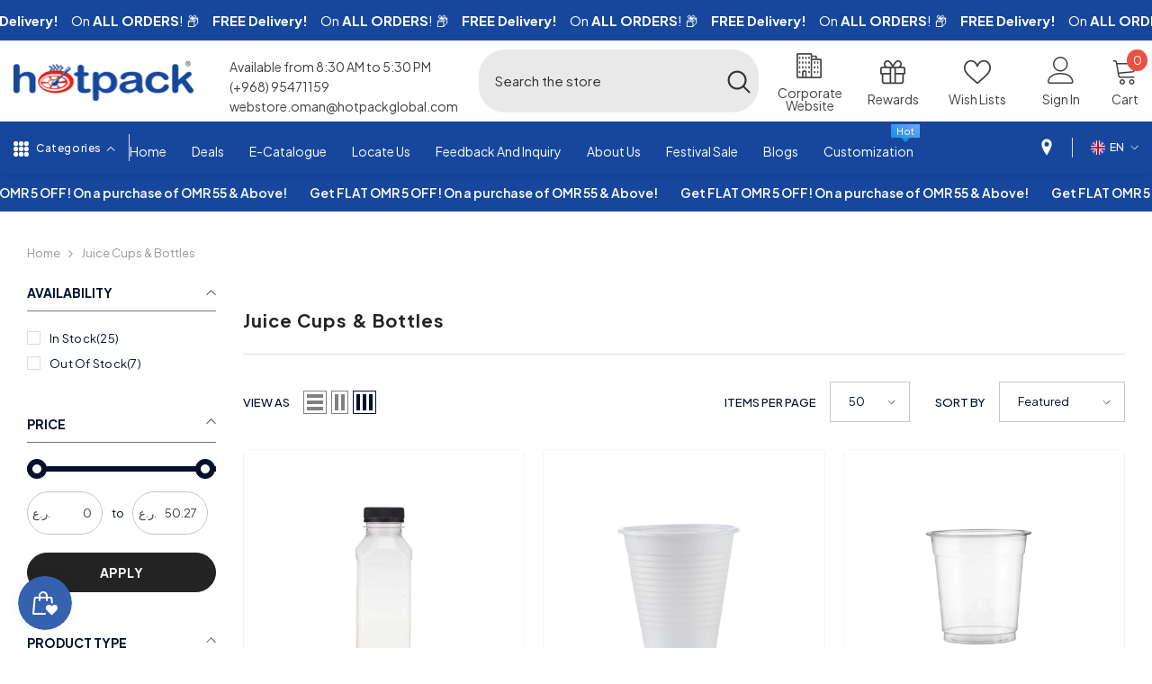

--- FILE ---
content_type: text/css
request_url: https://hotpack.om/cdn/shop/t/26/assets/component-megamenu.css?v=31978454700418492551727778878
body_size: 4016
content:
/** Shopify CDN: Minification failed

Line 1208:0 Expected "}" to go with "{"

**/
.menu-dropdown{
    max-height: 70vh;
    visibility: hidden;
    pointer-events: none;
    box-shadow: 0 6px 27px 0 rgb(0,0,0,.2);
    background-color: var(--bg-white);
}

.menu-dropdown__wrapper{
    padding: 25px 0 12px 0;
    margin: 0 -15px;
}

.menu-dropdown__column{
    font-size: 0;
    letter-spacing: 0;
}

.menu-dropdown__column .site-nav{
    padding: 0 15px;
    margin-bottom: 24px;
    transition: none;
}

.menu-dropdown__block{
    margin: 20px 0 0 0;
}

.menu-dropdown__block--title{
    font-family: var(--font-mega-menu-lv2-family);
    font-size: var(--font-mega-menu-lv2-size);
    font-weight: var(--font-mega-menu-lv2-weight);
    font-style: var(--font-mega-menu-lv2-style);
    line-height: var(--mega-menu-lv2-line-height);
    letter-spacing: var(--mega-menu-lv2-letter-spacing);
    text-transform: var(--mega-menu-lv2-text-transform);
    margin: 0 0 12px 0;
}

.site-nav-product .card-information .card-information__group{
    margin-bottom: 1px;
}

.site-nav-product .card-information .card-title{
    margin-bottom: 2px;
}

.site-nav-product .card-information .card-action{
    margin-top: 18px;
    visibility: visible;
    transform: none;
    padding: 0;
}

.site-nav-product .card-information .button{
    background: transparent;
    color: var(--color-text);
    border: none;
    border-bottom: 1px solid var(--color-text);
    font-weight: var(--font-weight-semibold);
    font-size: var(--font-body-size);
    line-height: 16px;
    box-shadow: none;
    border-radius: 0;
    padding: 0;
}

.site-nav-product .card-product .card-media{
    width: 120px;
    height: 160px
}

.azbrandsTable{
    font-size: 0;
    letter-spacing: 0;
}

.azbrandsTable li{
    display: inline-block;
    vertical-align: top;
    width: 28px;
    text-align: left;
    margin-bottom: 2px;
}

.azbrandsTable .link{
    padding: 1px 0;
    letter-spacing: 0;
    text-transform: capitalize;
    opacity: .5;
    pointer-events: none;
    font-weight: var(--font-weight-medium);
    font-size: var(--font-mega-menu-lv3-size);
}

.azbrandsTable .link.is-active{
    opacity: 1;
    pointer-events: auto;
}

.azbrandsTable li:first-child{
    margin-left: 0;
}

.nazbrandsLink{
    min-width: 120px;
    margin-top: 8px;
}

.nazbrandsLink .link{
    padding: 6px 0;
    text-underline-offset: 0.3rem;
    letter-spacing: .02em;
    font-size: var(--font-mega-menu-lv2-size);
}

.site-nav-title{
    font-family: var(--font-mega-menu-lv2-family);
    font-size: var(--font-mega-menu-lv2-size);
    font-weight: var(--font-mega-menu-lv2-weight);
    font-style: var(--font-mega-menu-lv2-style);
    line-height: var(--mega-menu-lv2-line-height);
    letter-spacing: var(--mega-menu-lv2-letter-spacing);
    text-transform: var(--mega-menu-lv2-text-transform);
    margin: 0 0 7px 0;
}

.site-nav-link{
    font-family: var(--font-mega-menu-lv3-family);
    font-size: var(--font-mega-menu-lv3-size);
    font-weight: var(--font-mega-menu-lv3-weight);
    line-height: var(--mega-menu-lv3-line-height);
    letter-spacing: var(--mega-menu-lv3-letter-spacing);
    text-transform: var(--mega-menu-lv3-text-transform);
    padding: 4px 0;
}

.site-nav-banner{
    margin: 0 -15px;
}

.site-nav-banner--item{
    padding: 0 15px;
}

.menu-dropdown__column-2 .site-nav{
    width: 50%;
}

.menu-dropdown__column-3 .site-nav{
    width: 33.3333333%;
}

.menu-dropdown__column-4 .site-nav{
    width: 25%;
}

.menu-dropdown__column-5 .site-nav{
    width: 20%;
}

.menu-dropdown__column-6 .site-nav{
    width: 16.666666%;
}

.megamenu_style_1 .site-nav-banner-item--right .placeholder-svg{
    height: 337px;
}
.menu-dropdown__product .card-swatch.text-center{
    text-align: center;
}
.megamenu_style_5 .menu-dropdown__product .card-action{
    display: none;
}

.style_2_text_color_varriant .menu-dropdown__product .card-title span[data-change-title]{
    display: none;
}

.style_2_text_color_varriant .menu-dropdown__product .card-title-ellipsis{
    padding-right: 0;
}

.site-nav-banner .menu-dropdown__product .card .card-information{
    padding: 20px 0;
}

.site-nav-banner .menu-dropdown__product .card .card-media > img + img.lazyloaded{
    opacity: 0 !important;
}

.megamenu_style_1 .card-information__wrapper.text-center .card-swatch {
    text-align: center;
}

@media (max-width: 1024px) {

    /* General */
    .section-header-navigation:not(.section-header-nav-multi-site) {
        display: none;
    }

    /* Dropdown Mega Menu */
    .site-nav-banner--item{
        margin-top: 20px;
    }

    .halo-sidebar_menu .megamenu_style_1 .menu-dropdown__banner .site-nav-banner .site-nav-banner--item{
        width: 210px !important;
        padding: 0 !important;
    }

    .halo-sidebar_menu .megamenu_style_2 .site-nav-banner{
        display: flex !important;
    }

    .halo-sidebar_menu .megamenu_style_2 .site-nav-banner--item,
    .halo-sidebar_menu .megamenu_style_3 .site-nav-banner--item,
    .halo-sidebar_menu .megamenu_style_2 .site-nav-banner-item--left .banner+.banner{
        margin-top: 10px;
    }

    .halo-sidebar_menu .megamenu_style_3 .site-nav-list .image{
        display: block;
        padding: 0 20px 0px 20px;
    }

    .halo-sidebar_menu .menu-dropdown__banner .site-nav-banner .site-nav-banner--item{
        width: 100% !important;
    }

    .site-nav-product .card-information .card-information__wrapper,
    .site-nav-product .card-information .card-action, 
    .site-nav-product .card-information__wrapper .card-swatch{
        text-align: center !important;
    }

    .site-nav-product .card-information__wrapper .card-price{
        justify-content: center !important;
    }

    .halo-sidebar_menu .megamenu_style_4 .site-nav-banner{
        white-space: unset;
    }

    .halo-sidebar_menu .megamenu_style_4 .site-nav-banner .site-nav-banner--item:first-child,
    .megamenu_style_5 .menu-dropdown__product .products-grid .product{
        margin-top: 0;
    }

    .halo-sidebar_menu .megamenu_style_4 .site-nav-banner-item--right .menu-dropdown__block{
        padding: 0;
    }
    .halo-sidebar_menu .megamenu_style_4 .site-nav-banner-item--right,
    .halo-sidebar_menu .megamenu_style_4 .site-nav-banner-item--right .menu-dropdown__block--title{
        text-align: left;
    }

    .megamenu_style_5 .menu-dropdown__product {
        padding-bottom: 40px;
    }

    .megamenu_style_5 .menu-dropdown__product .slick-dots{
        bottom: -35px;
    }

    .megamenu_style_5 .site-nav-banner {
        overflow: hidden !important;
    }
}

@media (min-width: 1025px){
    /* General */
    .header-navigation details[open] .quickSearchResultsWrap,
    .scrolled-past-header .header-navigation .show-main-menu,
    .scrolled-past-header .header-navigation .header-icons .show-main-menu,
    .section-header-navigation:not(.scrolled-past-header) .header-navigation .hide-main-menu{
       display: none;
    }

    .header-navigation .search-modal__form[open] .quickSearchResultsWrap, 
    .header-navigation details[open] .quickSearchResultsWrap.is-show{
        display: block;
    }

    .header-navigation > .container {
        gap: 30px;
    }
    .header-navigation .main-menu > .container{
        padding-left: 0;
        padding-right: 0;
    }
    .header-navigation .header-logo {
        max-width: 300px;
    }
    .header-navigation .header-logo .header__heading-logo {
        width: var(--logo_width);
        display: inline-block
    }
    
    .header-navigation .header-logo .header__heading-text {
        font-size: var(--logo_font_size);
        font-weight: var(--logo_font_weight);
        text-transform: var(--logo_text_transform);
        color: var(--logo_text_color);
        vertical-align: middle;
        line-height: 1;
    }
    .header-navigation .header__heading-text svg{
        width: var(--logo_width);
        height: var(--logo_width);
    }

    .menu-lv-1__action > .label {
        top: var(--menu_top_spacing_sticky);
    }
    .label-small .menu-lv-1__action > .label:before {
        display: none;
    }
    .shopify-section + .shopify-section:not(.scrolled-past-header) .label-small .menu-lv-1__action > .label:before  {
        display: block;
    }
    .shopify-section + .shopify-section:not(.scrolled-past-header) .menu-lv-1__action > .label {
        top: -19px
    }
    .scrolled-past-header .label-main-menu .label {
        display: none;
    }
    .header__inline-menu .menu-lv-1:hover .menu-lv-1__action > .text:before {
        content: "";
        position: absolute;
        left: 0;
        top: 100%;
        background: transparent;
        width: 100%;
        height: 25px;
        z-index: 1;
    }

    .main-menu--wrapper .list-menu--inline {
        padding-top: var(--menu_top_spacing);
    }
    .main-menu-hasLabel .main-menu--wrapper .list-menu--inline {
        padding-top: max(22px, var(--menu_top_spacing));
    }
    .main-menu--wrapper > .header__inline-menu > .list-menu {
        margin-left: var(--menu_margin_left);
        margin-right: var(--menu_margin_left);
    }
    .has-megamenu .menu-dropdown,
    .menu-lv-item:hover>.header__submenu, 
    .menu-lv-2.dropdown:hover .site-nav-list-dropdown>.header__submenu {
        background: var(--bg_mega_menu);
        z-index: 2;
    }
    .menu-lv-1__action {
        padding-top: 0;
        padding-left: var(--grid_gap_menu_item);
        padding-right: var(--grid_gap_menu_item);
        padding-bottom: var(--menu_bottom_spacing);
        color: var(--lv_1_color);
    }
    .menu-lv-1:not(.menu-sale):hover .menu-lv-1__action{
        color: var(--lv_1_color_hover);
        z-index: 2
    }
    .menu--mobile-lv-1__action > .icon{
        fill: var(--lv_1_color);
    }
    .menu-lv-2__action,
    .site-nav-title, 
    .site-nav-title a, 
    .menu-dropdown__block--title {
        color: var(--lv_2_color);
    }
    .menu-lv-2:hover .menu-lv-2__action,
    .site-nav-title:hover, 
    .site-nav-title a:hover,
    .menu-dropdown__block--title:hover,
    .menu-sale:hover > .site-nav-list-dropdown > .menu-lv-2__action{
        color: var(--lv_2_color_hover);
    }
    .menu-lv-3__action,
    .site-nav-link,
    .azbrandsTable .link{
        color: var(--lv_3_color);
    }
    .menu-lv-3:hover .menu-lv-3__action,
    .site-nav-link:hover,
    .active-sale .site-nav-link:hover,
    .azbrandsTable .link:hover{
        color: var(--lv_3_color_hover);
    }
    .menu-lv-1:not(.menu-sale) > .link-effect > .text:after,
    .menu-lv-1:not(.menu-sale):hover > .link-effect > .text:after{
        background: var(--lv_1_color_hover);
    }
    .no-megamenu .menu-lv-2:hover .menu-lv-2__action > .text:after,
    .no-megamenu .menu-lv-2 .menu-lv-2__action > .text:after {
        background: var(--lv_2_color_hover);
        bottom: 1px
    }
    .menu-lv-3 .link-effect > .text:after,
    .site-nav-item .link-effect > .text:after,
    .menu-lv-3:hover .link-effect > .text:after,
    .site-nav-item:hover .link-effect > .text:after {
        background: var(--lv_3_color_hover);
    }

    .menu-lv-3:hover .menu-lv-3__action>.text:after {
        bottom: -1px
    }
    .menu-lv-2__action .icon{
        fill: var(--lv_2_color);
    }
    .menu-dropdown__text a.active-sale,
    .menu-sale > .header__menu-item,
    .menu-sale > details > .menu--mobile-lv-1__action,
    .menu-sale > .site-nav-list-dropdown > .menu-lv-2__action,
    .menu-sale > details > .menu--mobile-lv-2__action,
    .menu-sale > .menu--mobile-lv-3__action,
    .active-sale > .site-nav-link,
    .active-sale.site-nav-title{
        color: var(--sale_item_color)
    }

    .menu-sale > .menu--mobile-lv-1__action > .icon,
    .menu-sale > .site-nav-list-dropdown > .menu-lv-2__action .icon{
        fill: var(--sale_item_color);
    }
    .menu-lv-2:hover .menu-lv-2__action .icon,
    .menu-sale:hover > .site-nav-list-dropdown > .menu-lv-2__action .icon {
        fill: var(--lv_2_color_hover);
    }

    .megamenu_style_4 .nazbrandsLink .link{
        color: var(--brand-link-color);
    }

    .has-megamenu .menu-dropdown__banner .background-bottom, 
    .has-megamenu .menu-dropdown__banner .background-bottom:before, 
    .has-megamenu .menu-dropdown__banner .background-bottom:after{
        background-color: var(--mega-menu-bottom-background);
    }
    .menu-lv-1__action > .label:before {
        bottom: -10px;
    }
    .menu-lv-1 .new-label,
    .menu-drawer__menu-item .new-label{
        color: var(--new_label_color);
        background: var(--new_label_bg)
    }

    .menu-lv-1 .new-label:before{
        border-bottom-color: var(--new_label_border)
    }

    .menu-drawer__menu-item .new-label:before{
        border-right-color: var(--new_label_border)
    }

    .menu-lv-1 .sale-label,
    .menu-drawer__menu-item .sale-label{
        color: var(--sale_label_color);
        background: var(--sale_label_bg)
    }

    .menu-lv-1 .sale-label:before{
        border-bottom-color: var(--sale_label_border)
    }

    .menu-drawer__menu-item .sale-label:before{
        border-right-color: var(--sale_label_border)
    }

    .menu-lv-1 .hot-label,
    .menu-drawer__menu-item .hot-label{
        color: var(--hot_label_color);
        background: var(--hot_label_bg)
    }

    .menu-lv-1 .hot-label:before{
        border-bottom-color: var(--hot_label_border)
    }

    .menu-drawer__menu-item .hot-label:before{
        border-right-color: var(--hot_label_border)
    }
    .dropdown-right >.header__submenu {
        right: 0;
    }
    .dropdown-right .menu-lv-item .icon {
        right: auto;
        left: 0;
        transform: rotate(180deg) translateY(50%);
    }
    .header-navigation .header-icons .header__icon {
        display: flex;
        align-items: center;
    }
    .header-navigation .header__icon svg {
        fill: var(--header_icons_color);
    }
    .header-navigation .header__icon:hover svg{
        fill: var(--header_icons_color_hover)
    }
    .header-navigation .header-icons .stroke-icon svg {
        stroke: var(--header_icons_color)
    }
    .header-navigation .header-icons .stroke-icon:hover svg {
        stroke:var(--header_icons_color_hover)
    }

    .header-navigation .header__icon--cart .cart-count-bubble  {
        background: var(--cart_count_bubble_bg);
        color: var(--cart_count_bubble_color);
        font-size: var(--cart_count_bubble_font_size);
    }
    .header-navigation .header__icon--cart:hover .cart-count-bubble .text {
        color: var(--cart_count_bubble_color);
    }
    .header-navigation .header-language_currency {
        vertical-align: middle
    }
    .header-navigation .top-language-currency .dropdown-label .text, 
    .header-navigation .top-language-currency .dropdown-label .text+svg, 
    .header-navigation .halo-top-language+.halo-top-currency:before,
    .header-navigation .header__icon > .text{
        color: var(--header_icons_color)
    }
    .header-navigation .top-language-currency:hover .dropdown-label .text,
    .header-navigation .top-language-currency:hover .dropdown-label .text+svg, 
    .header-navigation .top-language-currency:hover .halo-top-language+.halo-top-currency:before,
    .header-navigation .header__icon:hover > .text{
        color: var(--header_icons_color_hover)
    }
    .header-navigation .top-language-currency .dropdown-label .text {
        font-size: var(--text_font_size);
        vertical-align: middle;
    }
    .header-navigation .halo-top-language .disclosure__button {
        padding-left: 0;
        padding-right: 0
    }
    .language_currency_style_1 .halo-top-language .disclosure__button .icon:before {
        position: absolute;
        content: "";
        top: 0;
        right: -8px;
        width: 1px;
        height: 22px;
        opacity: .2;
        background-color: var(--header_icons_color);
    }
    .language_currency_style_1 .top-language-currency .dropdown-label .text {
        margin-left: 5px
    }
    .language_currency_style_2 .halo-top-language+.halo-top-currency:before {
        content: "/";
        position: absolute;
        left: -2px;
        top: 50%;
        transform: translateY(-50%);
        height: 100%;
    }
    .language_currency_style_2 .halo-top-language+.halo-top-currency {
        margin-left: 1px;
        padding-left: 4px;
    }

    .language_currency_style_2 .enable-currency .halo-top-language .disclosure__button .text {
        margin-left: 10px;
    }
    .language_currency_style_2 .halo-top-currency .dropdown-label .icon,
    .language_currency_style_2 .top-language-currency.enable-currency .halo-top-language .text+svg {
        display: none;
    }
    .header-navigation .top-language-currency .dropdown-label .text+svg {
        margin-left: 2px
    }

    .layout_rtl .language_currency_style_1 .halo-top-language .disclosure__button .icon:before {
        left: -8px;
        right: auto
    }
    .layout_rtl .language_currency_style_1 .top-language-currency .dropdown-label .text {
        margin-left: 2px;
        margin-right: 5px
    }
    .layout_rtl .language_currency_style_2 .halo-top-language+.halo-top-currency:before {
        left: auto;
        right: -3px
    }

    .layout_rtl .language_currency_style_2 .halo-top-language+.halo-top-currency {
        padding-right: 4px;
        padding-left: 0;
        margin-right: 0
    }
    .layout_rtl .language_currency_style_2 .enable-currency .halo-top-language .disclosure__button .text {
        margin-left: 5px;
        margin-right: 10px
    }
    .layout_rtl .header-navigation .halo-top-currency .text+svg {
        margin-left: 0;
        margin-right: 2px
    }    
    .layout_rtl .header-navigation .header__icon+.header__icon {
        margin-right: 0
    }
    .layout_rtl .header-navigation .header-item:nth-last-child(1) .dropdown-language, 
    .layout_rtl .header-navigation .header-item:nth-last-child(1) .dropdown-currency {right: auto;left: 0}

    .sticky-search-menu-open:not(.sticky-search-menu-custom-open) {
        overflow: hidden;
        padding-right: 18px
    }

    /* Sticky Menu */   
    .section-header-navigation {
        position: sticky;
        z-index: 20;
    }
    .shopify-section-header-sticky:not(.sticky-search-menu-custom-open) {
        position: sticky;
        top: 0;
        width: 100%;
        z-index: 20;
    }
    .scrolled-past-header {
        z-index: 101 !important;
    }
    .shopify-section-header-hidden:not(.sticky-search-menu-custom-open) {
        top: calc(-1 * var(--header-height));
    }

    .scrolled-past-header .sticky-container-full {
        max-width: 100%;
    }
    .section-header-navigation .main-menu .menu-lv-1__action,
    .section-header-navigation .header-logo .header__heading-logo,
    .section-header-navigation .header-icons .header__icon,
    .section-header-navigation .sticky_effect {
        animation-name: fadeInUp;
        animation-duration: 0.7s;
        animation-fill-mode: both;
    }
    .scrolled-past-header [data-sticky-type="always"] .menu-lv-1__action,
    .scrolled-past-header [data-sticky-type="always"] .header__heading-logo,
    .scrolled-past-header [data-sticky-type="always"] .header-icons .header__icon,
    .scrolled-past-header [data-sticky-type="always"] .sticky_effect,
    .shopify-section-header-show .main-menu .menu-lv-1__action,
    .shopify-section-header-show .header-logo .header__heading-logo,
    .shopify-section-header-show .header-icons .header__icon,
    .shopify-section-header-show .sticky_effect {
        animation-name: fadeInDown;
        animation-duration: 0.7s;
        animation-fill-mode: both;
    }

    .section-header-navigation .sticky-container-full .main-menu{
        padding-left: 0;
        padding-right: 0;
        max-width: inherit;
    }

    .scrolled-past-header .header-logo .header__heading-logo {
        width: var(--logo_width_sticky);
        max-width: var(--logo_width);
    }
    
    .scrolled-past-header .header-logo .header__heading-text svg {
        max-width: var(--logo_width_sticky);
        max-height: var(--logo_svg_sticky_height);
    }

    .scrolled-past-header .main-menu > .container-full{
        max-width: 100%;
    }

    .scrolled-past-header .label-small .menu-lv-1__action > .label {
        height: 15px;
        line-height: 15px;
        top: var(--menu_top_spacing_sticky);
        animation: slowShow .55s ease-in forwards;
    }

    .scrolled-past-header .menu-lv-1__action > .label {
        top: var(--menu_top_spacing_sticky);
    }

    /* Dropdown Mega Menu */
    .has-megamenu .container-full .menu-dropdown__wrapper{
        margin: 0;
    }

    .menu-lv-item.has-megamenu:hover > .menu-dropdown{
        display: block !important;
        opacity: 1;
        visibility: visible;
        pointer-events: auto;
        transform: translateY(0);
        animation: animateMenuOpen var(--duration-default) ease;
    }

    .site-nav-banner .menu-dropdown__product .card:hover{
        box-shadow: none;
    }

    .menu-dropdown__column-3 .site-nav{
      display: inline-flex;
    }

    .megamenu_style_1 .menu-dropdown__column.column-full, .megamenu_style_2 .menu-dropdown__column.column-full {
        -webkit-box-flex: 0;
        -ms-flex: 0 0 100%;
        flex: 0 0 100%;
        max-width: 100%;
        display: inline-flex;
    }

    .megamenu_style_1 .menu-dropdown__column, .megamenu_style_2 .menu-dropdown__column{
        -webkit-box-flex: 0;
        -ms-flex: 0 0 58.333333%;
        flex: 0 0 58.333333%;
        max-width: 58.333333%;
    }

    .megamenu_style_1 .menu-dropdown__banner, .megamenu_style_2 .menu-dropdown__banner{
        -webkit-box-flex: 0;
        -ms-flex: 0 0 41.666667%;
        flex: 0 0 41.666667%;
        max-width: 41.666667%;
    }

    .megamenu_style_1 .menu-dropdown__column.no_show_product:not(.column-full), .megamenu_style_1 .menu-dropdown__column.no_show_banner:not(.column-full){
        -webkit-box-flex: 0;
        -ms-flex: 0 0 79.333333%;
        flex: 0 0 79.333333%;
        max-width: 79.333333%;
    }

    .megamenu_style_1 .menu-dropdown__banner.no_show_product:not(.column-full), .megamenu_style_1 .menu-dropdown__banner.no_show_banner:not(.column-full){
        -webkit-box-flex: 0;
        -ms-flex: 0 0 20.666667%;
        flex: 0 0 20.666667%;
        max-width: 20.666667%;
    }

    .megamenu_style_1 .site-nav-banner-item--right{
        margin-left: 25px;
        width: 240px;
        padding-top: 5px;
    }

    .megamenu_style_1 .menu-dropdown__product.col-left{
        width: 180px;
    }

    .megamenu_style_2 .site-nav-banner{
        margin: 0;
    }

    .megamenu_style_2 .site-nav-banner-item--left{
        width: 210px;
        padding: 0;
    }

    .megamenu_style_2 .site-nav-banner-item--left.disable_banner_3{
        width: 468px;
    }

    .megamenu_style_2 .site-nav-banner-item--right{
        width: 210px;
        padding: 0;
        margin-left: 10px;
    }

    .megamenu_style_2 .menu-dropdown__banner {
        padding-right: 15px;
        padding-bottom: 10px;
    }

    .megamenu_style_2 .site-nav-banner-item--left .banner img{
        max-height: 165px;
        object-fit: cover;
    }

    .megamenu_style_2 .site-nav-banner-item--left.disable_banner_3 .banner img{
        max-height: 210px;
    }

    .megamenu_style_2 .site-nav-banner-item--left .banner+.banner{
        margin-top: 10px;
    }
    .megamenu_style_2 .site-nav-banner-item--left.disable_banner_3 .banner+.banner,
    .header-custom-width .megamenu_style_2 .site-nav-banner-item--left.disable_banner_3 .banner+.banner{
        margin-top: 20px;
    }

    .megamenu_style_3 .menu-dropdown__column{
        -webkit-box-flex: 0;
        -ms-flex: 0 0 100%;
        flex: 0 0 100%;
        max-width: 100%;
    }

    .megamenu_style_3 .site-nav-list .image{
        display: block;
        margin-top: 10px;
        margin-bottom: 10px;
    }
    
    .megamenu_style_4 .menu-dropdown__column{
        -webkit-box-flex: 0;
        -ms-flex: 0 0 100%;
        flex: 0 0 100%;
        max-width: 100%;
    }

    .megamenu_style_4 .menu-dropdown__wrapper{
        padding-bottom: 0;
    }

    .megamenu_style_4 .menu-dropdown__banner{
        -webkit-box-flex: 0;
        -ms-flex: 0 0 100%;
        flex: 0 0 100%;
        max-width: 100%;
        padding: 0 15px;
    }

    .megamenu_style_4 .site-nav-banner-item--right .menu-dropdown__block--title{
        text-align: left;
        margin-bottom: 11px;
    }

    .megamenu_style_4 .site-nav-banner-item--right .menu-dropdown__block--title .text{
        background-color: transparent;
    }

    .megamenu_style_4 .site-nav-banner-item--right .menu-dropdown__brand{
        margin-top: 26px;
    }

    .megamenu_style_4 .site-nav-banner .site-nav-banner--item{
        -webkit-box-flex: 0;
        -ms-flex: 0 0 33.333333%;
        flex: 0 0 33.333333%;
        max-width: 33.333333%;
        padding-left: 30px;
    }

    .megamenu_style_4 .site-nav-banner{
        position: relative;
        padding: 40px 15px;
    }

    .megamenu_style_4 .site-nav-banner:before{
        content: "";
        position: absolute;
        left: 100%;
        top: 0;
        width: 100%;
        height: 100%;
    }

    .megamenu_style_4 .site-nav-banner:after{
        content: "";
        position: absolute;
        right: 100%;
        top: 0;
        width: 100%;
        height: 100%;
    }

    .megamenu_style_4 .site-nav-banner .site-nav-banner--item:not(.site-nav-banner-item--right){
        padding: 0;
    }

    .megamenu_style_4 .wrapper-colunm-menu{
        display: flex;
        -webkit-box-flex: 0;
        -ms-flex: 0 0 100%;
        flex: 0 0 100%;
        max-width: 100%;
        padding-bottom: 10px;
    }

    .megamenu_style_4 .wrapper-colunm-menu .col-left{
        -webkit-box-flex: 0;
        -ms-flex: 0 0 var(--site_text_width);
        flex: 0 0 var(--site_text_width);
        max-width: var(--site_text_width);
        padding-right: 15px;
        padding-left: 15px;
    }

    .megamenu_style_4 .wrapper-colunm-menu .col-left .site-nav-title a{
        display: block;
        margin-bottom: 12px;
    }

    .megamenu_style_4 .wrapper-colunm-menu .col-right{
        -webkit-box-flex: 0;
        -ms-flex: 0 0 82%;
        flex: 0 0 82%;
        max-width: 82%;
    }

    .megamenu_style_5 .site-nav-banner{
        position: relative;
        padding: 0 15px;
    }

    .megamenu_style_5 .site-nav-banner:before{
        content: "";
        position: absolute;
        left: 100%;
        top: 0;
        width: 100%;
        height: 100%;
    }

    .megamenu_style_5 .site-nav-banner:after{
        content: "";
        position: absolute;
        right: 100%;
        top: 0;
        width: 100%;
        height: 100%;
    }

    .megamenu_style_5 .menu-dropdown__wrapper{
        padding-bottom: 0;
    }

    .megamenu_style_5 .container .wrapper-colunm-menu {
        padding-left: 15px;
        padding-right: 15px;
        padding-bottom: 5px;
    }

    .megamenu_style_5 .wrapper-colunm-menu {
        display: flex;
        width: 100%;
    }

    .megamenu_style_5 .menu-dropdown__column .site-nav {
        margin-bottom: 20px;
    }

    .megamenu_style_5 .wrapper-colunm-menu .col-left {
        width: var(--site_text_width);
    }

    .megamenu_style_5 .menu-dropdown__text a {
        display: block;
        margin-bottom: 12px;
    }

    .megamenu_style_5 .menu-dropdown__column {
        -webkit-box-flex: 0;
        -ms-flex: 0 0 100%;
        flex: 0 0 100%;
        max-width: 100%;
    }

    .megamenu_style_5 .wrapper-colunm-menu .col-right,
    .megamenu_style_4 .wrapper-colunm-menu .col-right {
        -webkit-box-flex: 0;
        -ms-flex: 0 0 calc(100% - var(--site_text_width));
        flex: 0 0 calc(100% - var(--site_text_width));
        max-width: calc(100% - var(--site_text_width));
    }
    
    .megamenu_style_5 .menu-dropdown__banner {
        -ms-flex: 0 0 100%;
        flex: 0 0 100%;
        max-width: 100%;
        padding-left: 15px;
        
    }

    .megamenu_style_5 .menu-dropdown__banner .site-nav-banner {
        width: 100%;
        margin: 0;
    }

    .megamenu_style_5 .menu-dropdown__banner .menu-dropdown__product {
        width: 50%;
        padding-top: 20px;
        padding-right: 20px;
    }

    .megamenu_style_5 .menu-dropdown__product .menu-dropdown__block--title {
        text-align: left;
    }

    .megamenu_style_5--style2 .menu-dropdown__product .menu-dropdown__block--title {
        margin-top: 15px;
    }

    .megamenu_style_5 .menu-dropdown__banner .menu-dropdown__product .product-item{
        margin-bottom: 0;
    }

    .megamenu_style_5 .menu-dropdown__banner .site-nav-banner--item {
        width: 50%;
        padding: 0;
        margin: 0;
    }

    .megamenu_style_5 .menu-dropdown__banner .site-nav-banner--item .banner {
        width: 50vw;
    }

    /* ----------------Mega Menu 5 Style 2------------------ */
    .megamenu_style_5--style2 .wrapper-colunm-menu.not_banner {
        width: 100%;
    }

    .megamenu_style_5--style2 .wrapper-colunm-menu {
        width: 68%;
    }

    .megamenu_style_5--style2 .menu-banner__top {
        width: 32%;
    }

    .megamenu_style_5--style2 .menu-dropdown__banner {
        padding-right: 15px;
    }

     .megamenu_style_5--style2 .menu-dropdown__banner .site-nav-banner {    
      padding: 0;   
    } 

    .megamenu_style_5--style2 .menu-dropdown__banner .menu-dropdown__product {
        padding: 40px 0;
        width: 100% !important;
    }

    .megamenu_style_5--style2 .menu-dropdown__product .card {
        display: flex;
        justify-content: space-between;
    }

    .megamenu_style_5--style2 .menu-dropdown__product .card-product {
        width: 130px;
    }

    .megamenu_style_5--style2 .site-nav-banner .menu-dropdown__product .card-information {
        width: calc(100% - 150px);
        padding: 0;
    }

    .megamenu_style_5--style2 .menu-dropdown__product .card-information__wrapper,
    .product-card-layout-04 .megamenu_style_5--style2 .card-information__wrapper.text-center .card-information__group-2 .card-vendor,
    .megamenu_style_5--style3 .menu-dropdown__product .card-information__wrapper,
    .product-card-layout-04 .megamenu_style_5--style3 .card-information__wrapper.text-center .card-information__group-2 .card-vendor {
        text-align: left;
    }

    .megamenu_style_5--style2 .card-information__wrapper.text-center .card-price,
     .megamenu_style_5--style3 .card-information__wrapper.text-center .card-price{
        justify-content: flex-start;
    }

    .megamenu_style_5--style2 .menu-dropdown__product .card-action,
    .megamenu_style_5--style3 .menu-dropdown__product .card-action {
        display: none;
    }

    .megamenu_style_5--style2 .menu-dropdown__product .card-price,
    .megamenu_style_5--style3 .menu-dropdown__product .card-price {
        justify-content: left;
    }

    .megamenu_style_5--style2 .menu-dropdown__product .card-swatch,
    .megamenu_style_5--style3 .menu-dropdown__product .card-swatch {
        text-align: left;
    }

    /* ----------------Mega Menu 5 Style 3------------------ */
    .megamenu_style_5--style3 .wrapper-colunm-menu {
        width: 60%;
    }

    .megamenu_style_5--style3 .menu-banner__top {
        width: 40%;
        margin-top: 5px;
    }

    .megamenu_style_5--style3 .menu-dropdown__banner {
        padding-right: 15px;
    }

    .megamenu_style_5--style3 .menu-dropdown__banner .menu-dropdown__product {
        padding: 0;
        width: 100% !important;
    }

    .megamenu_style_5--style3 .menu-dropdown__banner .site-nav-banner{
        padding: 30px 0;
    }

    .megamenu_style_5--style3 .menu-dropdown__product .product{
        padding: 0 10px;
    }

    .megamenu_style_5--style3 .menu-dropdown__product .products-grid{
        margin: 0 -10px;
    }

    .megamenu_style_5--style3 .menu-dropdown__product .card {
        display: flex;
        justify-content: space-between;
    }

    .megamenu_style_5--style3 .menu-dropdown__product .card-product {
        width: 100px;
    }

    .megamenu_style_5--style3 .menu-dropdown__product .card .card-information {
        width: calc(100% - 108px);
        padding-top: 10px;
    }

    /* ----------------Mega Menu 5 Style 4------------------ */
    .megamenu_style_5--style4 .site-nav-banner{
        padding: 40px 15px;
    }

    .megamenu_style_5--style4 .menu-dropdown__banner .menu-dropdown__product{
        width: 66%;
        padding-right: 30px;
    }

    .megamenu_style_5--style4 .menu-dropdown__banner .site-nav-banner--item{
        width: 34%;
    }

    .megamenu_style_5--style4 .menu-dropdown__banner .site-nav-banner--item .banner{
        width: 100%;
    }

    .megamenu_style_5--style4 .container .wrapper-colunm-menu{
        padding-bottom: 8px;
    }

    .megamenu_style_5--style4 .menu-dropdown__text a{
        margin-bottom: 11px;
    }

    .megamenu_style_5--style4 .site-nav-banner .menu-dropdown__product .card-information {
        padding-bottom: 10px;
    }

    /* -----------------Mega Menu 3 Style 2-------------------- */
    .megamenu_style_3--style2 .menu-dropdown__wrapper {
        margin: 0;
        padding: 0;
    }

    .megamenu_style_3--style2 .menu-dropdown__column {
        display: flex;
        flex-wrap: inherit;
        align-items: center;
    }

    .megamenu_style_3--style2 .menu-dropdown__column .site-nav {
        padding: 0;
        margin: 0;
        text-align: center;
    }

    .megamenu_style_3--style2 .menu-dropdown__column .site-nav a.adaptive_height {
        padding-top: 300px !important;
    }

    .megamenu_style_3--style2 .menu-dropdown__column .site-nav img {
        object-fit: cover;
    }

    .megamenu_style_3--style2 .menu-dropdown__column .site-nav .site-nav-item {
        text-align: center;
    }

    .megamenu_style_3--style2 .menu-dropdown__column .site-nav.site-nav-right {
        padding: 5px 15px;
    }
}

@media (min-width: 1025px) and (max-width: 1500px){
    .megamenu_style_5 .menu-dropdown__block--content .slick-slider {
        padding-bottom: 60px;
    }

    .megamenu_style_5 .menu-dropdown__block--content .slick-dots {
        bottom: 15px;
    }


--- FILE ---
content_type: text/javascript
request_url: https://hotpack.om/cdn/shop/t/26/assets/custom.js?v=142666117321555217051727778879
body_size: -712
content:
//# sourceMappingURL=/cdn/shop/t/26/assets/custom.js.map?v=142666117321555217051727778879


--- FILE ---
content_type: application/javascript; charset=utf-8
request_url: https://searchanise-ef84.kxcdn.com/preload_data.2S1v0N8z4N.js
body_size: 11546
content:
window.Searchanise.preloadedSuggestions=['paper bag','paper cup','aluminium foil','garbage bags','cake box','aluminum containers','sweet box','paper cups','black base container','plastic bottle','cling film','plastic container','snack box','plastic cutlery','pet cups and bottles','paper cup and lid','pizza box','black base and red and black base','paper box','maxi rolls','plastic cup','kraft pe takeaway box','ice cream cup','wooden cutlery','plastic bag','paper straws','wet wipes','burger box','clear packaging','cake board','salad bowl pet','clear container','paper bags','carton box','garbage bag','plastic plate','baking paper','ice cream','celebration cake box','gift box','ice cream bowls pet','soft n cool dish wash liquid','juice bottle','plastic cups','soup bowl & bowl','bio degradable','sandwich paper','crystal clear bottles','maxi roll','shipping box','salad bowl','kraft box','sushi container','aluminium container','cup holder','coffee bag','aluminum container','juice cups','علبة بلاستيكية','paper tea cups','soft n cool facial tissue','microwavable container','chocolate box','round container','coffee stirrer','tissue box','meal box','juice cup','lunch box','microwave container','glass jar','bottle juice','plastic bottles','foam plate','portion cup','sandwich wrap','baking mould','tissue roll','ice cream spoon','aluminum foil','paper plates','soup bowl','sandwich box','zip lock bags','white box','kraft bag','cake boxes','hand gloves','facial tissue','zipper bags','black base rectangular container','plastic bags','corrugated box','kraft box with window','black base','tissue paper','glass bottles','deli containers','french fries','cup lids','cookies bag','plastic spoon','kraft lunch box','علب بلاستيكية','popcorn tub','piping bag','toilet rolls','cup paper','facial tissues','boat tray','paper plate','coffee filter','aluminum pot','cake container','zip lock','pet clear cup','tea cup','cup 8 oz','pro pack','paper straw','6 oz paper cup','disposable items','ramadan kareem','sweet box white','black straw','hand wash','coffee cups','eco friendly','vacuum bag','wrapping paper','carry bags','ramadan box','12 oz plastic cup','cup cake','burger paper','sure plastic design','chicken bucket','foam tray','kraft packaging','tea cups','white paper bags','kraft products','sweet boxes','foam box','biodegradable container','اكياس شفافة','food packaging','iftar meals box','floor cleaner','sofra roll','cutlery set','اكواب بلاستيك','disposable plate','علب كرتون','paper cup 6oz','microwaveable containers','deli container with clear lid','علبة الحلويات','اكياس كرافت','corrugated boxes','straw wrapped','cup carrier','cardboard box','flat lid','rectangular container','kraft containers','cupcake box','sandwich bag','sauce cup','juice bag','face mask','food box','dessert cup','table sheet','box with window','7 oz paper cup','paper container','brown paper bag','crystal plate','cup 6 oz','glass cleaner','paper cookies','clear cup','waste bag','coffee cup','paper bowl','white bag','cookies box','pet container','takeaway containers','plastic wrap','مناديل مبللة','container clear','garbage bag roll','double wall cup','kraft lunch box with window','kraft bowls','cake cup','sweet box gold','salad containers','clear cake container','hot cup','vacuum sealer','bamboo skewer','soft n cool','kraft salad bowl','multipurpose cardboard corrugated e-commerce shipping','acrylic material','deli container','kids meal box','bucket chicken','علب تخزين','4 compartment container','glass jars','dispenser napkin','cup cake box','disposable cutlery','plastic clear containers','butter paper','ice cream containers','salad container','pop corn','white paper cup','plastic bowl','take away box','square box','coffee paper','wet tissue','fries pouch','zip lock bag','ramadan meal box','container 3 compartment','pet cup','gift bag','carton box 450 x 45 x 45','square bottom bags','pie box','vaccum bag','clear cups with lid','garbage bags 80x110','500 ml containers','vinyl gloves','plastic wrapping film','6oz paper cup','cup 12 oz','cling film jumbo','black gloves','cake base','zipper bag','meal boxes','كوب بلاستيك','clear plastic container','thermal bag','pp cups','chocolate paper','plastic box','zipper lock bags','burger boxes','pet cups','heavy duty','hot try','multi towel','العملاء مباشرة','package boxes','4 oz cup','dishwashing liquid','علب طعام','paper lid','white paper bag','3 compartment black base','kraft paper','cup 10 oz','paper cup 4oz','cup 8oz','baking sheet','paper bag with window','hair net','paper cup 8oz','hinged container','foam bowl','wet wipe','cake decoration','paper noodle bowl with lid','plastic square bottle with black cap','brown box','kitchen rolls','wooden coffee','bottle 1000ml plastic','glass bottle','2 compartment container','stretch film','plastic for','kraft paper salad bowl','أكياس بلاستيكية','كرتون بني','plastic fork','cold box','اكواب ورق','carry bag','plastic jar','علب كيك','12 oz cup','burger foil','cake toppers','big box','aluminium pot','dome lids','nitrile gloves','juice bottles','toilet tissue','aluminium foil wrap','tooth pick','take away bag','stand up pouch','ake box','salad box','white containers','clear glass','flat bottom bags','tissue roll dispensers','2 compartment black base','chef hat','plastic fork black','wax paper','paper coffee cups','paper bag flat handle','bottle 250 ml','pet bottle','container aluminium','noodle bowl','1000 pieces refreshing wet wipes soft n cool','paper bag white','deli round','paper containers','sandwich wedge','4oz cup','aluminium container 8389','transparent bag','lid for 8 oz','plastic round','kraft bowl','microwavable containers','u shape cup','kraft pouch','compartment container','plastic bowls','كيس شفافة','disposable cup','paper roll','muffin tray','pizza boxes','double wall cup 8 oz','ice cream cups','ice box','fabric softener','ripple cup','foam lunch box','white cake box window','trash bag','transparent box','kraft soup bowl','juice glass','square cake board silver','storage container','hot pack','ورق اكياس','cool boxes','6 compartment container','plastic tray','vacuum storage bags','20 oz cup','clear rectangle container','لوح كيك','paper cup holder','vaccum sealer bag','6.5 oz white single wall paper cups','resealable bag','cutlery pack','muffin paper','6 oz kraft ripple paper','pocket tissue','round cake board','clear pet container','brown bag','paper napkin 23','recyclable pet','box gold','for sauces','vinyl powder free','tp bag','black cup','dish liquid','aluminium containers','plastic plates','gloves medium','14 oz plastic cup with lid','6 oz foam cup','dessert container','aluminium can','golden box','coffee pouch','oven cleaner','cups for','soup containers','علب ورقية','white spoon','aluminum foil container','bubble cup','100 pieces multipurpose cardboard corrugated e-commerce shipping box','tissue dispenser','paper can','cup holders','ice cream cup plastic','paper liner','foam plate 10','paper cup 16 oz','pasta box','wooden toothpick','flat bottom','plastic straw black','8 oz cups','u cup','black spoon','craft box','علبة ابيض','kraft half wrap box with window','vacuum sealer bag','straw wrapped mm','round clear','paper cup lids','plastic containers','black bag','اكواب ورقية','craft bag','wooden spoon','kraft burger box','vegetable rolls','ice cream bowls','kitchen sponge','pp cup','cake box 2020','cupcake boxes','ld bag','cold drink','parchment paper','latex gloves powder-free','brown paper','toilet roll','ملاعق بلاستيك','كيس كرتون','with window','ramadan paper cup','plastic cake','dish wash','non woven','plastic square bottle','foam it','عبوة بلاستيك','all purpose','egg tray','noodle boxes','chocolate boxes','paper cup 7 oz','clear bag','soft and cool pocket','paper napkin 30x30','brown paper bags','back to school','maxi roll 2 ply','plastic boxes','round plates','plates disposable','cake topper','ice cups','wood stick','multipurpose box 30x20x10','non woven bag','pizza box brown','flag skewer','salad boxes','microwave 24 oz','ورق مطبوع','kraft paper bag','squire sushi container with lid','red plate','pop-up foil','kraft boat boat tray','floor cleaner lavender','small bag','3 oz portion','clear 2 oz','kraft rectangular','pet bottles','مع غطاء','5 gallon garbage bag','straw 8mm','soft and cool wet tissue','rectangular box','tin-tie bag with window','cold cup','small plastic bags','paper mould for baking','ripple paper cup','carton box size','kraft paper salad bowl lid','clear pet cups','multipurpose box 35x26x6 cm','multipurpose cardboard corrugated e-commerce shipping box','round crystal','sweet box with window','أكياس الورق','juice glasses','soft and cool','pack box','gift boxes','كوب قهوة','cake board square','freezer bag','square popcorn tub','foil paper','ورق ألمنيوم','paper soup','oz plastic','carton bag','hotdog container','paper ripple cup','أكياس قمامة','tin box','dessert cups','shopping bags','ramadan special','cg12pethp dlid91','كرتون ابيض','marjaan facial','garbage bag small','foam cup','dome lid','toilet tissues','dust bin','lid 8oz','eid sweet box','chafing fuel','علبة دائرية','latex gloves','cream bowls','oven container','hand paper','cookie box','round shape','soft cool','pail box','white box window','clear lid','food containers','cling film dispenser','clear window','burger wrapping paper','disposable bamboo','clear container salad','food c','اكياس الحلويات','eco friendly paper bags','2.5 oz cup','red and black base container','containers long','french fries pouch','paper bags white','washing liquid','plastic carry bags','8oz paper','ramadan boxes','ziplock bag','visitor coat','disposable glasses','single wall paper cup','food with','cake box 25*25','sanitary products','water cup','paper soup bowl','box paper','cocktail umbrella','clear portion cup','200 ml bottle','1 liter bottle','food parcel','dinner box small','oz cup','6 oz ice cream','ice bag','paper bag for gift','square bottom','paper ice cream 6oz','cupcake paper','twisted handle paper bag','32oz containers','gift carton boxes','sandwich paper bag with window','صندوق بلاستيكي','blue spoon','6 compartment base container','plastic white bowl 400ml','boxes with window','container with lid','styrofoam box','lids for container','4 oz paper cup','علبة 200 مل','200ml juice','u shape','chd9pet chd7pet','white cake box','paper tray','cake cupliners','delivery bags','shoe cover','plastic bottle 500ml','sauce bottle','1000 pieces aluminium container 147x122x40mm','paper cup 60 oz','cookie bag','custom paper bags','small box','clear box','10 inch plastic plate','table mat','brown cup with lid','biodegradable bowls','kraft cake box round','bio burger box','plastic p','disposable apron','gift bags','coffee cups with lid','علب الورقية','صحن ورقي','stretch wrap film','doilies paper','wooden tooth picks','6.5 oz paper tea cups','500 ml plastic bottle','crystal clear plastic','juice cup carrier','fold tissue','baking mold','dishwash liquid','white paper','juice cup holder','ice cream cups with lids','party bag','aluminium foil 24','eco box','100 pieces multipurpose cardboard corrugated e commerce shipping box','24 oz lids','can jar','clam shell','wooden cone','جل معقم','bag packaging','packaging pack','paper 30x30','heavy duty aluminium foil','8mm straw','drinking cup high quality','marjaan tissue','white bowl','food bag','cup clear','بشكل فردي','clear pet hinged containers','aluminium bottles','صناديق كرتون','compartment container with lid','tea bag','print paper','kraft rectangular container','aluminum oven','kraft resealable stand','food trays','takeaway box','glass containers','vacuum seal','bread paper','paper bags brown 0','plastic food container','1 oz round container clear','clear pet','pastry box','تغليف منتجات','pastry piping bag','dustbin liner','اكواب شفافة','علب بلاستيك','stand up zipper','white carton box','business package','wrap box','kitchen towel roll','vegetable roll 300','single wall','salad bowl lid','type sandwich box','multipurpose cardboard','صندوق تخزين','2 oz cups','cup lid','dessert bowl','latex gloves large','iftar meals','kitchen towels','moving boxes','tissue rolls','pocket wrap','100% touch free','film roll','white sugar','مناديل وجه','kraft paper noodle bowl','التعبئة والتغليف','foil roll','small cup','piping bag roll','v fold','plastic bag for','coffee stirring','sticker roll','vaccum seal bag','8 oz paper cup','muffin baking cups','black container','cake board silver','5 plastic container','white 500 ml','16 oz paper','paper wrapped','zipper lock storage bag','box white','daily containers','plastic can','clear plastic cup','plastic bowl white','toilet paper','heavy duty garbage','bamboo stick','snow white tissue','كرتون كبير','printed single wall paper cups','10 inch plastic plate with','40 x 40 cm napkin','container black base','cups and lids','mini cake','box 20x20x10cm','black base container 32 oz','اكياس قمامة','cup cover','packaging bag','أكواب عصير','black box','microwave container 1500 ml','plastic roll','kraft takeaway containers','biodegradable compartment','3-compartment container','had plates','aluminium container 83185','portion cups','bio degradable burger','paper napkin','250 pieces twisted handle kraft brown paper bag','clear cake','pe visitor','coffe cup','vegetable roll','chopsticks wrapped','brown cup','national day','dustbin bag','black napkin','premium plates','juice bottle 330','craft container','16oz plastic','kraft noodle','metal cake round','burger paper plain','cake stand','brown handle','12oz clear pet','club sandwiches','sweet container clear','12 oz clear cup','soup bowls','sugarcane bagasse','air fresh','spice containers','with plastic clear lid','auto cut','bbre48 quantity','lunch boxes','duty garbage bags','hpl400 hpl300','window box','clear rectangular container','8342d alu 8342','box cake','storage box','1 plastic bottle','bag plastic','maxi roll tissue','printed cup','interfold tissue','ملاعق خشبية','kraft cup','8 oz plastic','bento box','gloves large','soft and cool tissue','round plastic plate','4 oz qhawa','clear pet juice cups','cling wrap','pet lid','black base 6','5 compartment container','brown kraft bag','wooden fork','container 5 compartment','tea cups with handle','240 pieces aluminum containers with lid 8342 420 cc','pizza box small size','baking tin','paper tissue','plastic rolls','cup single','coffee holder','black bowl','honey jars','6 oz lids','hygiene liquids','baking containers','box food','waste bags','acke box','cup cap','sure to','foil container','fork and knife','greaseproof paper','small tray','paper plate 10','clear container round','heavy duty spoon','black base 5','foam plates','soft n cool twin pack','package plastic','plastic bags 55 gallon','plastic cake container','spoon wrapped','clear bottle','small aluminum','muffin box','take away bags','cake wrapping','packing bag','cup with lid','plastic cup with lid','320 pieces hinged pastry container','cup coffee','square container','oz round container clear','clear rectangular','cold drink cups','baking sheets','cloth bag','paper fold','black base round containers','cg16pethp size','cake box and','food containers paper','علب طعام بلاستيك','plastic stirrer','coffee box','kt 160pet','bio-degradable containers','v bottom','cake packaging','2 oz cup','1000 ml bottle','كيك ذهبي','quality jars','boxes see through','burger wrap','paper juice cup','storage bags','ice pop','dispenser napkins','kraft container','square chocolate','yogurt bowls','طبق دائري','bags bakery','custom cups','plastic cup oz','ice crea','clear plastic','for honey','صندوق ورقي','clear rectangle container 1000 ml','clear pet punnet hinged container','sweet box with','pet cup lid','aluminium container with lid','صندوق سطل','kraft soup','bag with window','kraft up','hpl500 hpl400','lunch box 150','kraft takeout box','plastic cup lid','black base round container 32 oz with lid','paper cookie bag','lid oz','gift paper bag','plastic lid salad','aluminum sale','hot dog box','bag coffee','foam tray s','black base rectangular','square deli containers','شي ان','packing fruits','a kraft bag','deli wrap','box for cake','cake boards','clear bags','pouch small','print box','flat paper','bag brown','4 oz clear cup','paper rolls','paper boat','plate bio-degradable','twisted handle','حامل أكواب','paper cup 16 oz hotpack','cheese packing','paper cup pc7hhp','12mm straw','lid for rectangular','business box','polypropylene container','soft n cool tissue','pack cakes','uc cups','wooden cutlery pack','black paper bag','black plastic straws','black plate microwave','250 pieces kraft noodle bowl with lid','plastic clear','علب فواكه','garbage bag medium','single cup','kraft paper cup','snacks boxes','rectangular lid','pieces wooden','large burger box','plastic container 4 compartment','hotpack ice cream bowl','round aluminum containers','zip-lock resealable','kitchen towel','bowl 400ml','lid cup 8 oz','trash bin','disposable juice','boutique tissue','bag carton','حامل اكواب','white paper boat tray','handwash liquid','kraft carry meal box with window','sandwich paper sheet','bio-degradable bowl','cup 6oz','tin tie bag small','pink spoon','microwave containers','plastic garbage bag','coffee filters','tissue jumbo roll','pet container with lid','window cake box','bucket with lid','dwpc8b dwpc12b','black base round container','bottom paper','oven bag','heavy duty garbage bag gallon cm','eid box','8 oz cup','disposable hat','pp clear cup','square black container','paper bag customisation','kraft double wall paper cups','paper towel','plastic cup carrier','paper sandwich wedge double','8oz cup','tea container','tp clear packing bag','klb180 material','white double wall paper cups','plastic long','paper towels','resealable zip-lock','soft n cool multi purpose paper towel','disposable container','plastic apron','all cleaning liquid','acrylic cake','biodegradable burger','ورق الخبز','clear lids','container biryani','1oz portion','clear tape','aluminium platter','nitril gloves','double wall','cake paper','e commerce box','aluminium round','burger box large','maxi roll dispenser','ckwb wrap box','tortilla box','hotpack stretch films','coffee capacity','plastic cover','e commerce','2 portion black trays','container 3 compartment base and lid','hot bowls','paper tulip cupcake','kraft noodle bowl','disposable water glass','wrapping film','food container','clear pet cup','aluminum round','food tray','brown packaging','5 compartment black meal container','v fold tissue','poly bag','paper cup 6 oz','packaging boxes','box with divisions','dispensers comes','u shape cups','bio degradable cup','square cake board','kraft hotdog','stainless steel','large aluminum foil cooking pot','اكواب بارد','750 ml paper','kraft carry meal box','french fries pouch large','roll roll','tamper evident','pieces plastic','clear rectangle microwavable','juice holder','soft n cool pocket tissue','9 oz paper cups','ورق برجر','biodegradable container multi purpose','cake carton','offer pack','plastic ice cream spoon blue','square plate','gifting chocolates','storage bag','eco bag','delivery box','5 oz paper cups','bottles 1 liter','plate aluminium','table napkin2323','sweet bowl','hot pack aluminium container','cake spoon','salad bowl kraft','18 oz black container','of origin','christmas cake box','plastic square bottle with clear cap','sushi party','black trays','takeaway paper bag brown','hot chocolate','cooler box','chair cup','cup double','clear container with cover','burger paper 5 inch','kraft salad container','kraft salad','spoon and fork packaging','dessert boxes','ملة بلاستيك','كرتون حجم 500 مل','500ml pack','christmas theme','x 40 wax paper','8 oz lid','6 oz lid','mini dishes','soft n cool paper napkin','plastic cup 5 oz','aluminium pots','plastic square bottle with black cap 330','dessert cups with lid','مجموعة أدوات','thermal roll','bag small','cup sauces','oven safe','aluminium containers 800 cc','aluminium containers with lid','اكياس مطبخ','juice bottle 300ml','cap cup','disposable wooden','clear punnet containers','table cover','paper foam cup','heavy duty aluminium','kraft single wall','4 oz cup clear','cake round board','12 oz paper cup','gift box heart','trash bag black','aluminium foil 2+1 free','eco friendly carry bag','chinese noodle boxes','black containers','table napkins','snap lid','foam plate 7 inch','ورق لف','paper cup carriers','hairnet dispenser','small spoon','onam meal box','pudding cup with led','multi purpose towel','baking cups','cups lid','plastic cup 60 ml','fabric cleaning','paper pouch','e-commerce parcels','400 clear bowl','air tight lids','black be container','white paper wrap','big cake','plastic packing bags','foot cover','1000 pieces 98 dia 6 oz ice cream bowl','6 containers clear','soft n cool liquid hand wash','square bottom paper bags','craft box white','cold drink cup','grease paper','black base 5-compartment','spoon and fork','foam plate 7','أكياس شفافة','pet can cups','cookie boxes','biodegradable garbage bag','cup cake cup','film x','paper sheet','line container','clean bleach','lids for black base containers','packet straw','coffee shop bags','face tissue','plain sandwich wrap','2 oz portion cup 2500','tea bag packaging','plastic biodegradable knife','plastic biodegradable','biodegradable cutlery set','glass cups','heavy duty garbage bag','اكياس ورقية','box sweets','microwave container round','disposable free','eid mubarak','clear piping bag','سطل ورقي','cream cake','white paper box','food wrapping paper','bottles plastic','plate 7 inch','mini bag','miniature paper','a bag','مجموعة pet','disposable aluminum','soft with','aluminum container lids','pieces round plastic plate white 7 inch','micro wave bowls','hand gloves plastic','donuts boxes','plastic 1 liter bottle','black base microwave container with lid','container for packing','kraft pe','bamboo chopsticks will allow guests','valentine gift box heart','double wall paper cup','كيس ابيض','10 pieces cake box','ice cream cup with lid','اكياس الهواء','round plastic container','ورق سكر','product bags','باستخدام سيخ','علب كرافت','maxi roll 1*6','coffee filter paper','100 ml bottle','غطاء كوب','paper box in sweet','small bowl','brown boxes','10 oz cup','snack boxes','black base rectangular containers','wood box','folding boxes','plastic juice','cleaning supplies','paper cup espresso','food box with lids','powder free gloves','container 250 ml','dessert baking','kraft stand','with lids','white box 20 by 20','dish wash liquid','ramadan special meal box','silver foil','white bin liner','boxes cake','ورق تغليف','plastic paper cup','portion bags','2 oz single wall paper cups','drop shape plastic bottle','bio degradable plate','small plastic plates','bakery container','rolls maxi','tray for burger','single wall paper','كوب الطعام','اكواب ٦ اونصة','french fries pouch small','lunch compartment','250 pieces plastic cup','ramekin bowl','kitchen roll','2 cup holder','clear bowl','clear plastic bag','plastic poly in','premium square flower','pink spoons','trash can','plain whit cake box','resealable paper','stirrer wrapped','rectangle table mat','knotted picks','u-shape cup','disposable plastic plate from','plastic cookies','roll tissue','bouffant cap','8oz lid','12oz pet clear','a white paper bags','cold cups','bin liner','black plastic cutlery','wax papers','ورق تنشيف','علب ورق','black square 48','plastic slice','ice cream clear cups','foil bag','8 inch cake board round','paper cover','paper bag small','plastic heavy duty white fork','black shallow','paper wrapping','1000 ml containers','tall shape bottle','ml plastic bottle','both picnic','non woven chef hat','pos roll','cake cover','dessert spoon','mini plastic','6 oz paper cups','plastic cups with lid','paper 8oz','cups coffee','container 13.6x13.6x3.5','tea spoon','kids toys','paper lids','heavy duty paper cup','muffin tray 2 oz','chocolate-covered strawberries','crystal clear','uae national','و و','tissue box box','base round cake box','carton boxes','6 rolls aluminium foil 30cmx150m economy','spoon wooden','kitchen cleaner','biodegradable sandwich container','kraft bags','12 inch plate','250 pieces black base rectangular container','kraft burger','cone paper cup','6.5 oz paper cups','bags paper','flat bottom paper bag','plastic sleeves gloves','ld clear bag','square salad container 16 oz','pack 500ml','hotpack iftar','burger box flute','white base rect','steel wool rol','round shape plastic','16 oz hot','plastic trays','16oz cups','how to','2.5 oz paper','plastic lid','napkin black','big box carton','plastic lids','paper cup 12 oz','kraft paper salad bowl 32 oz','cup 6oz 1000','كوب شفاف','plastic gloves','black foam','kraft ripple 6 oz cups','كرتون حافظ','6oz cup lid','hinged box','jumbo tissue','lid 12oz','kids meal','foam plate 9','black base container 3 compartment','baking paper parchment paper roll','500ml plastic bottle','kraft meal','plastic bag small','clear packing bag','paper box for','small boxes','coffee take out','gift wrap','عصير شفافة','clear microwavable','water cups','plastic plate set','biodegradable hinged','ear clean','tray no.4','30 gallon garbage bag','microwave safely','for hot dogs','baking paper sheets','cup cakes','zig zag ripple cup','paper dispenser','bowl with lid','pieces aluminum','أوعية ورقية','celebrate your food','kraft flute burger box','kraft ba','الكيك او','spices paper','square popcorn','dining napkin','pastry bags','clear plastic cake box','handy fuel','تغليف الطعام','clear bowl with lid','6 5 oz paper cups','pocket tissues','box chocolate-covered','food grade yes packing 500','ice cream lids','soft and col','ice cream taste spoons','black lids','cake board gold','qahwa paper cups','plate 3-compartment','hot paper cup','sushi lid','16 oz juice cup','plastic straw black 8mm','round box','clear container 3','microwave lids','bottom bag','cake container plastic','round foam','250 pieces twisted handle kraft white paper bag','blue maxi roll','dry age','pet cup 12 oz','black base 3 compartment','small pieces wooden','bags white','pvc box','individually wrapped','50 kg bag','black cutlery','cling film ramadan','food container alum 8368','من زل','dinner napkin','4 cm roll','bowl with lid 8','e-commerce packs','with lid','ld 80 110 hp','plate with lid','20 oz single cup','kids box','round brown','microwaveable container','علبة طعام','punnet container 750','ice cream spoons','sandwich wedges','glass straw','cup cake baking paper','كيس كرافت','hdpe product','aluminium bag','brown napkin','baguette box','white coffee cup','clear microwavable container 750','inch 3-compartment','wooden disposable cutlery','aluminium foil 30 x','clear spoon','fries box','plastic pet flat','cling film 30 cm 6','round bowl','pp clear','small plates','bags with window','14 oz cold drinks cup','kraft round ripple paper cups','hairnet white','sandwich bo','disposable water cup','2oz cup lid','16 oz black round','أكواب الشاي','7 oz white single wall paper cups 1000 pieces','rectangle foam tray','black plates','aluminum containers with lid 8342 420 cc','salads bowl','paper tea cups 2.5','sofra rolls','paper plain','flat handle kraft brown paper bag','pieces black base round','box card','wooden taster spoon','spoon so','serving spoon','cupcake liners','u-shape pet clear cup','big containers','ncap nurse','square hinged','paper cups & lids','ice cream take-out','box shipping','gloves latex','4 oz portion','16oz pet','bbro2432300l bbro40300b','non-woven visitor','flexible straw','bio degradable bowl','craft lunch','salad container clear','bio-degradable plate','plastic lid for salad bowl','kraft window','white lids','aluminium plate','vinyl gloves large','plate plastic with','powder free blue vinyl gloves','sandwich paper wrap','paper ice cream 8oz','tin tie bag','round small','14 oz clear cup','5 compartment black base','hot paper','6 oz white single wall paper cups 1000 pieces','aluminum pot container with hood','garbage roll','lids only for','take away plastic bags','7 inch foam plate','white paper cupcakes','roll cake box','bbro2432300l bbro32300b','plastic spork','white lid','white sandwich wrap','bags with','foam burger box','lab coat','compartment containers','drink boxes','paper tub','حاويات شفافة','white plastic','to pack chicken','aluminium container round','pieces pe visitor coat','aluminum foil 45 x','liquid detergent','clean film','plastic lids for bowl','cake containers','capacity 3 oz','biodegradable sandwich containers','type baguette box','steel wool','serve sauces','black napkins','cup with is','coffee stir','اكياس ورقية مع','air paper','bamboo pick','pillow pocket','soft n cool dish liquid','packing boxes','round microwavable container','coffee cup lid','ice cream bowl','ripple kraft paper','cup cake boxes','pizza liner','hot bag','sleeves for cup','pcbbfh291529x25 type','sort plastic','cake tray','taste spoon','paper wrap','aluminium plain foil wrap','refreshing wet wipes','plates plastic','round alu','container 750ml','clear container 750ml','round clear container 450ml','plastic cup u shape','square bottles','2 ply maxi roll','container 6 compartment','tissue interfold','6 oz plastic','كيس شفاف','4-compartment container','plastic sandwich container','hat net cap','large spoon','hotpack clear plastic spoon 50','plastic spoon large','حاويات من رقائق','container food disposable','clamshell paper box','plastic spoon black','aluminum foil liner','plastic coffee cups','shopping bag','bake tray','spoon heavy duty','عبواتها الأنيقة','علب منتجات','cookie bags','ramadan theme','garbage bag 55 gallon','carry pack','ورق خبز بني','ورق بني','new year','oven safe box','brewing coffee','wax paper rolls','flute tray','cake box rectangle','toilet roll sheets','wooden chopsticks','strech film','square boutique','silver plastic','plastic foil','brown box medium','ppb55 1 roll','hand white','bio containers','aluminum containers 8342','plastic round bowl','paper mold','paper molded','bento cake box','cake box in white colour','baby shower','white kraft bags','pp bag','900 ml containers','plastic cup 12oz','baking mold round','waterproof packaging film','18 oz black rectangular container','كيس رسم','اكياس الكعك','sweet box white 25x10 cm','clear bowls','kraft double','rolls 2 kg','plastic strap','cup bag','soup paper','color spoons','spoon fork','7 oz cover','beeswax wraps','black base cup','super heavy duty spoon','cake stick','plastic takeaway bag','kraft box with lid','wood fork','juice carriers','spoons wrap','card box','pink bowls','disposable plate 9 23 cm','paper disposable','glass clear','oz paper cups','soup bowl & bowl black','multipurpose corrugated box','20 kg garbage bag','round deli','cup and plate','cake cups','plastic 200 ml','spoon and fork pack','cups glass','والحاويات الكبيرة','crystal plate round','wax paper sheets','air bag','big bowls','soft and cool glass cleaner','small cardboard','black lid','meter pizza','plastic cake containers','cake pec box','علب بشكل','cookies plastic','store time','plastic items','crafted bags','8oz cap','hot dog','round foam plate','plastic tray 20 x 20','6 oz bowl','plastic over','soft cool paper','phdc8 phdc12','phdc12 phdc16','food grade','chocolate top','plastic cup 4 oz with lid','cup 4oz','boat fries','jars are','national theme cup','paper cup with handle white','round plate with','dessert trays','plastic dessert cup','oz plastic container black','kraft boxes with window','cupcakes boxes','sku klbw120','klbw120 klbw150','milk can','paper boxes','8 oz plastic cup with lid food','8 oz plastic cup food grade','wooden sticks','e-commerce shipping','كرتون مقوى','plastic bottle black','plastic square bottle black cap','transparent cups','cold coffee cups','plastic packaging bags','4 oz round container','disposable spoons','طبق ورقي','paper food box','800 cc cc','disposable gloves','sticker label roll','thermal roll stickers','طبق سلطة','sealed bags','قابلة للتحلل','7 oz lid','pieces thermal bag','l cake','honey glass','foam tray white','حاويات التخزين','divider box','plastic bag packaging','paper cup with handle','apron white','ice packs','mone fresh','plastic square bottle with black','white corrugated','toilet tissue rolls','ورق مقوى','plastic salad bowl','16 oz salad bowl','16 oz salad','حافظ طعام','containers with lids','الكيك مع','200ml bottles','100ml bottle','mini muffin','black tissues','crystal clear round plate','1 cupcake box','clear plates','proper cup','paper cul','sip lid','eco plet','clear cookies','cookies basket','bio lids','cool boxes for','hsmsncwtslgx25-pkt hsmsncwtslgx25-ctn','tea box','white tissue box','plastic pouch','ice cream cup 8oz','ice cream spotlight','microwave plate','eco spoon','sugar container','paper cup 9 oz','fork napkin','kraft single wall cup','soft n cool cotton feel napkin 40 x 40 cm','drawstring bag','trash bag white','strawb straw black','fries kraft','open tray','garbage bag 105','meal blue box','juice cups 10 oz','lunch box white','ip lock bags','250 ml plastic','foil cup','foil cups with lid','cups with lid','microwave roun containers','e-commerce shipping box','e-commerce box','hair net cap','hotpack stretch film','pet clear juice cup','paper plate hot','pos blue','window paper bags','lids for paper cups','clear plastic disposable cup','made purse bag','drink plastic or glass','كوب كرتون','اكواب صغيرة','kraft single wall paper cups','cutlery pack cphdw','torn roll','16 square base','cocktail napkin','قطعة مناديل','square shape','clear c','tape clear','tea cup 60','snow42 facial','box brown','kraft cake box round window','hpl300 hpl200','knot pick','bag 100 pcs','trash bag dust','normal paper bag flat bottom','water paper cup','white paper noodle bowl with paper lid','maxi rol','small plastic','240 pieces square shaped plastic juice bottle with cap','disposable drinking cup heavy duty','drinking cup','disposable drinking cup','pos paper','مصاص شفاف','container with','bag 80 gallon','white straw','cute plastic','such cup','كوب عصير','square 12oz','squire shape','bubble cups','7 inch plastic plate','250ml containers','متجر السندويتشات','parcel containers','kraft zipper bag','cake box 15','كأس بلاستيك','hotpack الكؤوس','shape sushi','plastic food container 250 ml','علب حلويات','recycle pin','wooden boat','individually wrapped spoon','single piece cake','container foil','ice cream bowls car','coffee double','plastic bags kg','plastic bags 60 gallon','golden acrylic','pieces golden','golden brown','golden sweet','golden color','pbbsb2337 pbbsb2037','bowl 7 oz','small aluminium','double container','oil box','black base container 16 oz','plastic cup 10 oz','food container for cake','plastic cake container gold','plastic cake container gives','plastic cake box','coffee cup paper 2.5 oz','cake box transparent','small transparent','container 500ml','plastic c','color container','علبة 500 ml','black base 2 compartment container','eco friendly bowl','happy meal','freezer zipper-lock','blue gloves','cup cake stand','pp bottle','cookies at','2 compartment clear microwavable container with lid','pet square deli container','shipping boxes','oven constructed','coffee storage bag','hotpack rectangular microwaveable containers','gloves long','cake servers','white ripple paper cup','honey spoon','200 ml soups','house hold','maxi roll 1 ply','1000 pieces powder free gloves','large burger boxes','12 oz pet cup','6 oz cup','cake plastic plate','for stain-free','paper sheets','foil carton','microwave safe plate','black round microwave safe plate','bio degrad','compact single','ice cream white','ice packing','square bottle','flat handle paper bag','cups 6oz ice cream','leak proof','purple bag','maxi roll 900','maxi roll jumbo','ورق رول','5 to 6 oz','bio burger','cup 8oz 1000','transparent coffee','tea cups 6.5','cup and lif','بلاستيك شفاف علب','zip bag','light gloves','pocket white','rectangular food box','paper cup 2.5','pop corn tubs','u shape plastic','تغليف البلاستيكية','food grade yes','اكواب الشاي كرتون','table cloth','sealer bag','brown baking paper','plastic packing bags for clothes','plastic cup 8 oz','bio-degradable 16 oz bowl 600 pieces','straw clear','200ml juices','seal bags','sealing packages','cups 8oz','aluminium container 73365','cake pack','6 oz containers','bio-degradable square plate','tight dispenser','c 60 cc','sweet paperboard','علب الكرافت','1 oz cup and lid','black plastic plate','heavy duty cups','pet kraft','32 oz pet','dome lid with hole','مناديل للوجه','200 ml pet bottles','wooden boat tray','white round containers','round containers','ice cream container','هو إضافة','aluminum pot container with hood 21cm 200 sets','paper craft box','tea paper cup','powder-free latex gloves large','30 pieces x 15 rolls heavy duty garbage bag 30 gallon medium 65 x 95 cm','ripple wall paper cups','1000 pieces black powder free vinyl gloves','brown kraft paper bags with handle','صندوق برجر','baking aluminium','plastic sandwich bag','plastic sandwich','paper cup 10 oz','100 pieces multipurpose cardboard corrugated e-commerce shipping','white tissue boxes','cup tary','soft and care abaya care','rectangle container','bio degradable fork','paper plate recycl','fries scoop','paper napkins','sealing paper','round cutter','black base round container 32 oz lid','baking trays','clear bowl lids','اكياس كرتون','eating kraft','foil try','microwaveable clear container','clear pet juice','white small box','fruit bowls','طقم أدوات','sachet contains','each sachet','jars can','jar ergo','3ply tissues','biodegradable plate','sandwich pack','20 oz cup with lid','sandwich sandwich','black round food containers','free gloves','mix roll','multipurpose box','14oz juice cups','علب مل','location where','sandwich wrapping paper','single piece','coffee beans bags','foam plate with','bamboo skewer 15 cm','ورق للاغلاق','kraft paper bags','plastic pp cup','zag ripple paper cups','ml bottle','white bowls'];